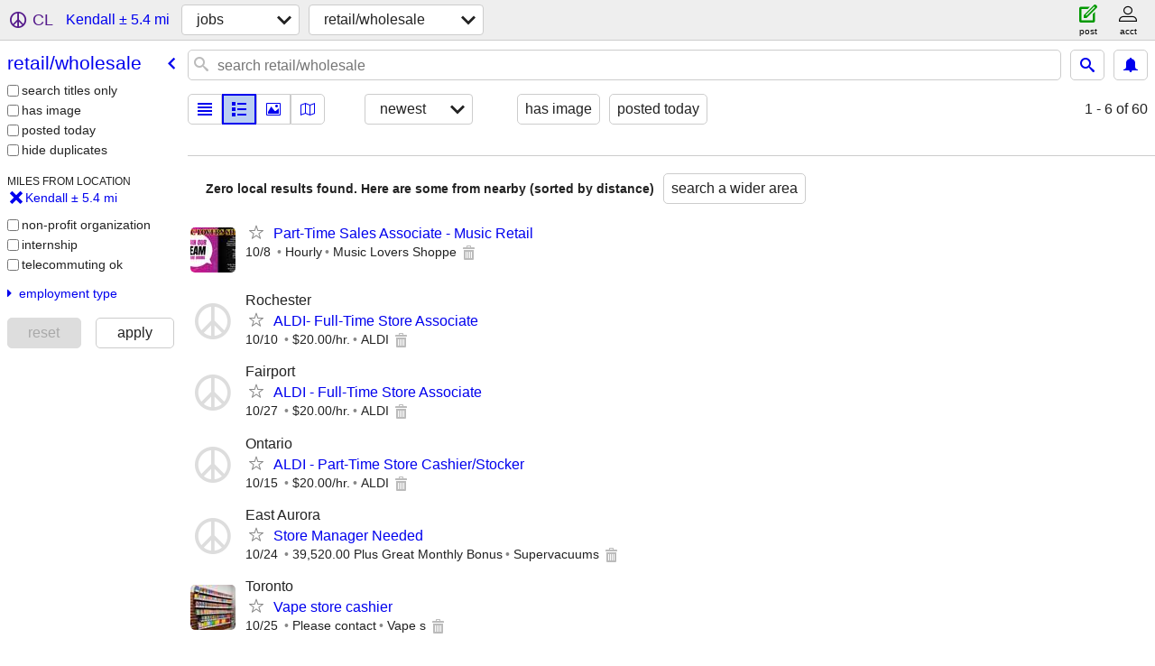

--- FILE ---
content_type: text/html; charset=utf-8
request_url: https://rochester.craigslist.org/search/kendall-ny/ret
body_size: 3601
content:
<!DOCTYPE html>
<html>
<head>
    
	<meta charset="UTF-8">
	<meta http-equiv="X-UA-Compatible" content="IE=Edge">
	<meta name="viewport" content="width=device-width,initial-scale=1">
	<meta property="og:site_name" content="craigslist">
	<meta name="twitter:card" content="preview">
	<meta property="og:title" content="Retail/Wholesale Jobs near Kendall, NY - craigslist">
	<meta name="description" content="Retail/Wholesale Jobs near Kendall, NY - craigslist">
	<meta property="og:description" content="Retail/Wholesale Jobs near Kendall, NY - craigslist">
	<meta property="og:url" content="https://rochester.craigslist.org/search/kendall-ny/ret">
	<meta name="robots" content="noindex">
	<title>Retail/Wholesale Jobs near Kendall, NY - craigslist</title>
	<link rel="canonical" href="https://rochester.craigslist.org/search/kendall-ny/ret">
	<link rel="alternate" href="https://rochester.craigslist.org/search/kendall-ny/ret" hreflang="x-default">



    <link rel="icon" href="/favicon.ico" id="favicon" />

<script type="application/ld+json" id="ld_searchpage_data" >
    {"@context":"https://schema.org","contentLocation":{"name":"Kendall","@type":"City","containedIn":{"@type":"State","name":"NY"}},"@type":"SearchResultsPage","description":"Retail/Wholesale jobs in Kendall, NY","breadcrumb":{"@type":"BreadcrumbList","@context":"https://schema.org","itemListElement":[{"@type":"ListItem","position":1,"item":"https://rochester.craigslist.org","name":"rochester.craigslist.org"},{"position":2,"@type":"ListItem","name":"jobs","item":"https://rochester.craigslist.org/search/kendall-ny/jjj"},{"item":"https://rochester.craigslist.org/search/kendall-ny/ret","name":"retail/wholesale","position":3,"@type":"ListItem"}]}}
</script>



    <style>
        body {
            font-family: sans-serif;
        }

        #no-js {
            position: fixed;
            z-index: 100000;
            top: 0;
            bottom: 0;
            left: 0;
            right: 0;
            overflow:auto;
            margin: 0;
            background: transparent;
        }

        #no-js h1 {
            margin: 0;
            padding: .5em;
            color: #00E;
            background-color: #cccccc;
        }

        #no-js  p {
            margin: 1em;
        }

        .no-js header,
        .no-js form,
        .no-js .tsb,
        .unsupported-browser header,
        .unsupported-browser form,
        .unsupported-browser .tsb {
            display: none;
        }

        #curtain {
            display: none;
            position: fixed;
            z-index: 9000;
            top: 0;
            bottom: 0;
            left: 0;
            right: 0;
            margin: 0;
            padding: 0;
            border: 0;
            background: transparent;
        }

        .show-curtain #curtain {
            display: block;
        }

        #curtain .cover,
        #curtain .content {
            position: absolute;
            display: block;
            top: 0;
            bottom: 0;
            left: 0;
            right: 0;
            margin: 0;
            padding: 0;
            border: 0;
        }

        #curtain .cover {
            z-index: 1;
            background-color: white;
        }

        .show-curtain #curtain .cover {
            opacity: 0.7;
        }

        .show-curtain.clear #curtain .cover {
            opacity: 0;
        }

        .show-curtain.opaque #curtain .cover {
            opacity: 1;
        }

        #curtain .content {
            z-index: 2;
            background: transparent;
            color: #00E;

            display: flex;
            flex-direction: column;
            justify-content: center;
            align-items: center;
        }

        .unrecoverable #curtain .content,
        .unsupported-browser #curtain .content {
            display: block;
            align-items: start;
        }

        #curtain h1 {
            margin: 0;
            padding: .5em;
            background-color: #cccccc;
        }

        #curtain  p {
            margin: 1em;
            color: black;
        }

        .pacify #curtain .icom-:after {
            content: "\eb23";
        }

        #curtain .text {
            display: none;
        }

        .loading #curtain .text.loading,
        .reading #curtain .text.reading,
        .writing #curtain .text.writing,
        .saving #curtain .text.saving,
        .searching #curtain .text.searching,
        .unrecoverable #curtain .text.unrecoverable,
        .message #curtain .text.message {
            display: block;
        }

        .unrecoverable #curtain .text.unrecoverable {
        }

        @keyframes rotate {
            from {
                transform: rotate(0deg);
            }
            to {
                transform: rotate(359deg);
            }
        }

        .pacify #curtain .icom- {
            font-size: 3em;
            animation: rotate 2s infinite linear;
        }
    </style>

    <style>
        body {
            margin: 0;
            border: 0;
            padding: 0;
        }

        ol.cl-static-search-results, .cl-static-header {
            display:none;
        }

        .no-js ol.cl-static-search-results, .no-js .cl-static-header {
            display:block;
        }
    </style>


</head>

<body  class="no-js"  >



    <div class="cl-content">
        <main>
        </main>
    </div>

    <div id="curtain">
        <div class="cover"></div>
        <div class="content">
            <div class="icom-"></div>
            <div class="text loading">loading</div>
            <div class="text reading">reading</div>
            <div class="text writing">writing</div>
            <div class="text saving">saving</div>
            <div class="text searching">searching</div>
            <div id="curtainText" class="text message"></div>
            <div class="text unrecoverable">
                 <p><a id="cl-unrecoverable-hard-refresh" href="#" onclick="location.reload(true);">refresh the page.</a></p>
             </div>
         </div>
    </div>



    <script>
        (function() {
            try {
                window.onpageshow = function(event) {
                    if (event.persisted && cl.upTime()>1000 && /iPhone/.test(navigator.userAgent)) {
                        window.location.reload();
                    }
                };

                window.addEventListener('DOMContentLoaded', function() {
                    document.body.classList.remove('no-js');
                });
                document.body.classList.remove('no-js');
            } catch(e) {
                console.log(e);
            }
        })();
    </script>

    
     
     <script src="https://www.craigslist.org/static/www/fe1141f8afb66937ffbab164eb475119c480fc7b.js" crossorigin="anonymous"></script>
     <script>
         window.cl.init(
             'https://www.craigslist.org/static/www/',
             '',
             'www',
             'search',
             {
'areaAbbrev': "rcs",
'areaCoords': ["43.154701","-77.615799"],
'areaId': "126",
'areaName': "rochester, NY",
'defaultLocale': "en_US",
'initialCategoryAbbr': "ret",
'location': {"city":"Kendall","region":"NY","lat":43.326763,"areaId":126,"radius":5.4,"postal":"14476","url":"rochester.craigslist.org","lon":-78.029625,"country":"US"},
'nearbyAreas': [{"host":"fingerlakes","name":"finger lakes"},{"name":"buffalo","host":"buffalo"},{"name":"syracuse","host":"syracuse"},{"name":"ithaca","host":"ithaca"},{"name":"elmira","host":"elmira"},{"name":"watertown","host":"watertown"},{"host":"twintiers","name":"twin tiers"},{"name":"binghamton","host":"binghamton"},{"host":"chautauqua","name":"chautauqua"},{"name":"utica","host":"utica"},{"name":"williamsport","host":"williamsport"},{"host":"oneonta","name":"oneonta"},{"host":"erie","name":"erie, PA"},{"name":"scranton","host":"scranton"},{"host":"pennstate","name":"state college"},{"host":"meadville","name":"meadville"},{"name":"potsdam-massena","host":"potsdam"},{"host":"poconos","name":"poconos"},{"host":"catskills","name":"catskills"},{"name":"ashtabula","host":"ashtabula"},{"name":"altoona","host":"altoona"},{"name":"albany, NY","host":"albany"},{"name":"glens falls","host":"glensfalls"},{"name":"harrisburg","host":"harrisburg"},{"name":"allentown","host":"allentown"},{"name":"youngstown","host":"youngstown"},{"name":"reading","host":"reading"},{"host":"chambersburg","name":"cumberland val"},{"name":"hudson valley","host":"hudsonvalley"},{"name":"pittsburgh","host":"pittsburgh"},{"name":"york, PA","host":"york"},{"name":"lancaster, PA","host":"lancaster"},{"host":"plattsburgh","name":"plattsburgh"}],
'seoLinks': 0,
'subareas': [],
'whereAmI': {"searchLocation":{"url":"rochester.craigslist.org","lon":-78.029625,"country":"US","region":"NY","city":"Kendall","lat":43.326763,"radius":5.4,"areaId":126,"postal":"14476"},"nearbyAreas":[{"lon":"-75.918297","subareas":[],"country":"US","description":"binghamton, NY","abbr":"bgm","hostname":"binghamton","region":"NY","id":248,"lat":"42.098598","name":"binghamton"},{"abbr":"buf","country":"US","subareas":[],"description":"buffalo, NY","lon":"-78.878601","name":"buffalo","lat":"42.886398","id":40,"hostname":"buffalo","region":"NY"},{"description":"chautauqua, NY","subareas":[],"country":"US","abbr":"chq","lon":"-79.466698","name":"chautauqua","hostname":"chautauqua","region":"NY","id":452,"lat":"42.209702"},{"region":"NY","hostname":"elmira","id":453,"lat":"42.089699","name":"elmira","lon":"-76.808098","country":"US","subareas":[],"description":"elmira-corning","abbr":"elm"},{"country":"US","subareas":[],"description":"erie, PA","abbr":"eri","lon":"-80.085297","name":"erie, PA","id":275,"hostname":"erie","region":"PA","lat":"42.129200"},{"name":"finger lakes","id":685,"region":"NY","hostname":"fingerlakes","lat":"42.516651","country":"US","subareas":[],"description":"finger lakes, NY","abbr":"fgl","lon":"-76.816406"},{"lat":"42.440601","region":"NY","hostname":"ithaca","id":201,"name":"ithaca","lon":"-76.496902","abbr":"ith","subareas":[],"country":"US","description":"ithaca, NY"},{"name":"meadville","hostname":"meadville","region":"PA","id":706,"lat":"41.641399","subareas":[],"description":"meadville, PA","country":"US","abbr":"mdv","lon":"-80.151497"},{"name":"oneonta","lat":"42.447781","id":684,"region":"NY","hostname":"oneonta","abbr":"onh","country":"US","subareas":[],"description":"oneonta, NY","lon":"-75.069580"},{"name":"potsdam-massena","lat":"44.668652","hostname":"potsdam","region":"NY","id":683,"abbr":"ptd","subareas":[],"country":"US","description":"potsdam-canton-massena","lon":"-74.998169"},{"lon":"-75.662804","abbr":"avp","description":"scranton / wilkes-barre","subareas":[],"country":"US","lat":"41.408901","id":276,"hostname":"scranton","region":"PA","name":"scranton"},{"abbr":"psu","country":"US","subareas":[],"description":"state college, PA","lon":"-77.860298","name":"state college","lat":"40.793301","id":277,"region":"PA","hostname":"pennstate"},{"country":"US","subareas":[],"description":"syracuse, NY","abbr":"syr","lon":"-76.147797","name":"syracuse","hostname":"syracuse","region":"NY","id":130,"lat":"43.048100"},{"name":"twin tiers","lat":"41.875301","id":704,"region":"NY","hostname":"twintiers","abbr":"tts","description":"twin tiers NY/PA","subareas":[],"country":"US","lon":"-78.875000"},{"abbr":"uti","description":"utica-rome-oneida","subareas":[],"country":"US","lon":"-75.233101","name":"utica","lat":"43.100800","id":247,"region":"NY","hostname":"utica"},{"abbr":"wtn","country":"US","subareas":[],"description":"watertown, NY","lon":"-75.911102","name":"watertown","lat":"43.974701","hostname":"watertown","region":"NY","id":337},{"lon":"-77.001404","description":"williamsport, PA","subareas":[],"country":"US","abbr":"wpt","id":463,"hostname":"williamsport","region":"PA","lat":"41.241100","name":"williamsport"}],"area":{"hostname":"rochester","region":"NY","id":126,"lat":"43.154701","name":"rochester, NY","lon":"-77.615799","description":"rochester, NY","subareas":[],"country":"US","abbr":"rcs"},"subareaId":0}
},
             0
         );
     </script>
     

    
    <iframe id="cl-local-storage" src="https://www.craigslist.org/static/www/localStorage-092e9f9e2f09450529e744902aa7cdb3a5cc868d.html" style="display:none;"></iframe>
    


    <script>
        window.cl.specialCurtainMessages = {
            unsupportedBrowser: [
                "We've detected you are using a browser that is missing critical features.",
                "Please visit craigslist from a modern browser."
            ],
            unrecoverableError: [
                "There was an error loading the page."
            ]
        };
    </script>
    <div class="cl-static-header">
        <a href="/">craigslist</a>
            <h1>Retail/Wholesale jobs in Kendall, NY</h1>
    </div>

    <ol class="cl-static-search-results">
        <li class="cl-static-hub-links">
            <div>see also</div>
        </li>
    </ol>
</body>
</html>
